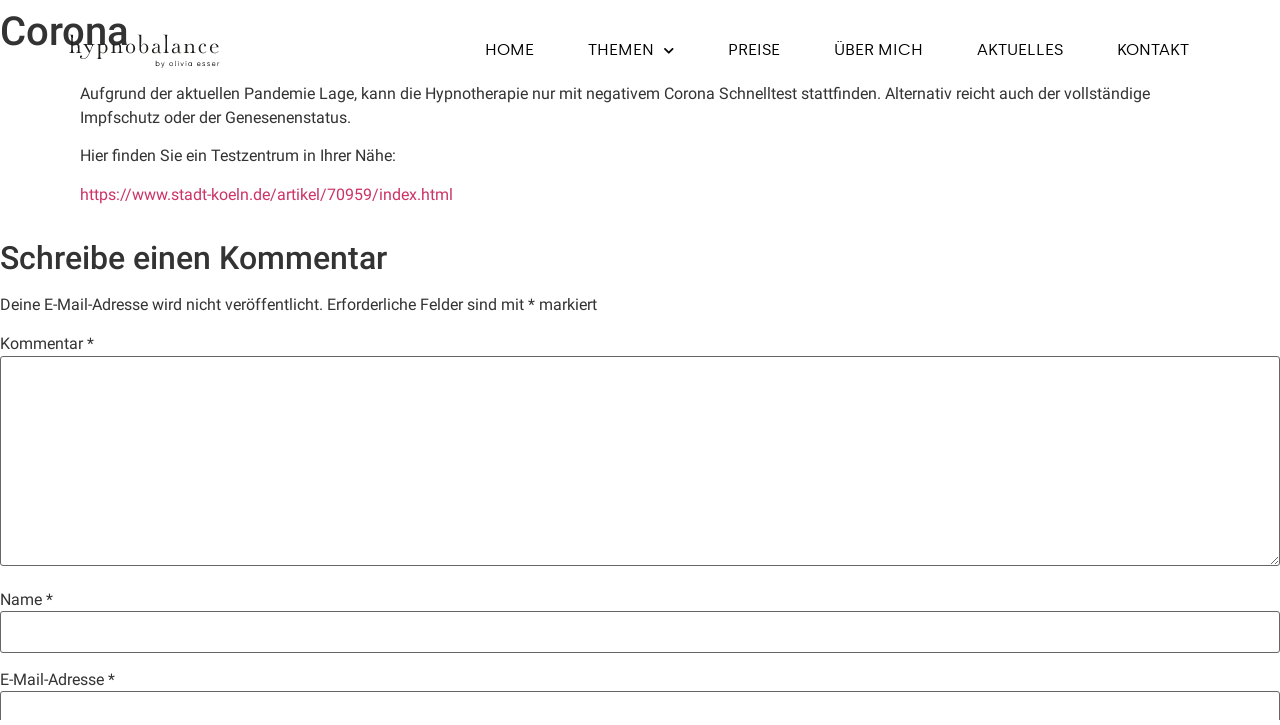

--- FILE ---
content_type: text/html; charset=UTF-8
request_url: https://hypnobalance-cologne.de/uncategorized/corona/
body_size: 69128
content:
<!doctype html><html lang="de" prefix="og: https://ogp.me/ns#"><head><meta charset="UTF-8"><link data-optimized="2" rel="stylesheet" href="https://hypnobalance-cologne.de/wp-content/litespeed/css/9a5063afcc05a91f4a5e35b8f50be43b.css?ver=d921e" /><meta name="viewport" content="width=device-width, initial-scale=1"><link rel="profile" href="https://gmpg.org/xfn/11"><title>Corona - Hypnobalance Cologne</title><meta name="description" content="Aufgrund der aktuellen Pandemie Lage, kann die Hypnotherapie nur mit negativem Corona Schnelltest stattfinden. Alternativ reicht auch der vollständige"/><meta name="robots" content="follow, index, max-snippet:-1, max-video-preview:-1, max-image-preview:large"/><link rel="canonical" href="https://hypnobalance-cologne.de/uncategorized/corona/" /><meta property="og:locale" content="de_DE" /><meta property="og:type" content="article" /><meta property="og:title" content="Corona - Hypnobalance Cologne" /><meta property="og:description" content="Aufgrund der aktuellen Pandemie Lage, kann die Hypnotherapie nur mit negativem Corona Schnelltest stattfinden. Alternativ reicht auch der vollständige" /><meta property="og:url" content="https://hypnobalance-cologne.de/uncategorized/corona/" /><meta property="og:site_name" content="Hypnobalance Cologne" /><meta property="article:section" content="Uncategorized" /><meta property="og:updated_time" content="2022-02-07T10:43:44+00:00" /><meta property="article:published_time" content="2021-04-29T13:20:35+00:00" /><meta property="article:modified_time" content="2022-02-07T10:43:44+00:00" /><meta name="twitter:card" content="summary_large_image" /><meta name="twitter:title" content="Corona - Hypnobalance Cologne" /><meta name="twitter:description" content="Aufgrund der aktuellen Pandemie Lage, kann die Hypnotherapie nur mit negativem Corona Schnelltest stattfinden. Alternativ reicht auch der vollständige" /><meta name="twitter:label1" content="Verfasst von" /><meta name="twitter:data1" content="admin" /><meta name="twitter:label2" content="Zeit zum Lesen" /><meta name="twitter:data2" content="Weniger als eine Minute" /> <script type="application/ld+json" class="rank-math-schema">{"@context":"https://schema.org","@graph":[{"@type":["Organization","Person"],"@id":"https://hypnobalance-cologne.de/#person","name":"Hypnobalance Cologne","url":"https://hypnobalance-cologne.de","logo":{"@type":"ImageObject","@id":"https://hypnobalance-cologne.de/#logo","url":"https://hypnobalance-cologne.de/wp-content/uploads/2021/04/hypnobalance_logo_final1.svg","caption":"Hypnobalance Cologne","inLanguage":"de"},"image":{"@id":"https://hypnobalance-cologne.de/#logo"}},{"@type":"WebSite","@id":"https://hypnobalance-cologne.de/#website","url":"https://hypnobalance-cologne.de","name":"Hypnobalance Cologne","publisher":{"@id":"https://hypnobalance-cologne.de/#person"},"inLanguage":"de"},{"@type":"Person","@id":"https://hypnobalance-cologne.de/author/admin/","name":"admin","url":"https://hypnobalance-cologne.de/author/admin/","image":{"@type":"ImageObject","@id":"https://secure.gravatar.com/avatar/dec4eac5c414da812f9945c4ff5235cc?s=96&amp;d=mm&amp;r=g","url":"https://secure.gravatar.com/avatar/dec4eac5c414da812f9945c4ff5235cc?s=96&amp;d=mm&amp;r=g","caption":"admin","inLanguage":"de"},"sameAs":["http://hypnobalance-cologne.de"]},{"@type":"WebPage","@id":"https://hypnobalance-cologne.de/uncategorized/corona/#webpage","url":"https://hypnobalance-cologne.de/uncategorized/corona/","name":"Corona - Hypnobalance Cologne","datePublished":"2021-04-29T13:20:35+00:00","dateModified":"2022-02-07T10:43:44+00:00","author":{"@id":"https://hypnobalance-cologne.de/author/admin/"},"isPartOf":{"@id":"https://hypnobalance-cologne.de/#website"},"inLanguage":"de"},{"@type":"BlogPosting","headline":"Corona - Hypnobalance Cologne","datePublished":"2021-04-29T13:20:35+00:00","dateModified":"2022-02-07T10:43:44+00:00","author":{"@id":"https://hypnobalance-cologne.de/author/admin/"},"publisher":{"@id":"https://hypnobalance-cologne.de/#person"},"description":"Aufgrund der aktuellen Pandemie Lage, kann die Hypnotherapie nur mit negativem Corona Schnelltest stattfinden. Alternativ reicht auch der vollst\u00e4ndige","name":"Corona - Hypnobalance Cologne","@id":"https://hypnobalance-cologne.de/uncategorized/corona/#richSnippet","isPartOf":{"@id":"https://hypnobalance-cologne.de/uncategorized/corona/#webpage"},"inLanguage":"de","mainEntityOfPage":{"@id":"https://hypnobalance-cologne.de/uncategorized/corona/#webpage"}}]}</script> <link rel='dns-prefetch' href='//cdnjs.cloudflare.com' /><link rel='dns-prefetch' href='//s.w.org' /><link rel="alternate" type="application/rss+xml" title="Hypnobalance Cologne &raquo; Feed" href="https://hypnobalance-cologne.de/feed/" /><link rel="alternate" type="application/rss+xml" title="Hypnobalance Cologne &raquo; Kommentar-Feed" href="https://hypnobalance-cologne.de/comments/feed/" /><link rel="preload" href="https://hypnobalance-cologne.de/wp-content/c00042f5a7d75921875d1d851ac50dce.js?ver=d536d0d314c301ffe15f694ac21dc404" as="script" /><link rel="preload" href="https://hypnobalance-cologne.de/wp-content/57b5bd7a45e54961591017d6063bea2b.js?ver=5ba380390f0d8591db2c0a749f4d7fee" as="script" /><link rel="alternate" type="application/rss+xml" title="Hypnobalance Cologne &raquo; Corona-Kommentar-Feed" href="https://hypnobalance-cologne.de/uncategorized/corona/feed/" /> <script type='text/javascript' defer src='https://hypnobalance-cologne.de/wp-content/c00042f5a7d75921875d1d851ac50dce.js?ver=d536d0d314c301ffe15f694ac21dc404' ></script> <script type='text/javascript' id='bbb58a66ee9ccf60092266fc08f764a6-js-extra' src="[data-uri]" defer></script> <script type='text/javascript' defer src='https://hypnobalance-cologne.de/wp-content/57b5bd7a45e54961591017d6063bea2b.js?ver=5ba380390f0d8591db2c0a749f4d7fee' ></script> <script type='text/javascript' src='https://hypnobalance-cologne.de/wp-includes/js/jquery/jquery.min.js?ver=3.6.0' id='jquery-core-js'></script> <link rel="https://api.w.org/" href="https://hypnobalance-cologne.de/wp-json/" /><link rel="alternate" type="application/json" href="https://hypnobalance-cologne.de/wp-json/wp/v2/posts/695" /><link rel="EditURI" type="application/rsd+xml" title="RSD" href="https://hypnobalance-cologne.de/xmlrpc.php?rsd" /><link rel="wlwmanifest" type="application/wlwmanifest+xml" href="https://hypnobalance-cologne.de/wp-includes/wlwmanifest.xml" /><meta name="generator" content="WordPress 5.9.12" /><link rel='shortlink' href='https://hypnobalance-cologne.de/?p=695' /><link rel="alternate" type="application/json+oembed" href="https://hypnobalance-cologne.de/wp-json/oembed/1.0/embed?url=https%3A%2F%2Fhypnobalance-cologne.de%2Funcategorized%2Fcorona%2F" /><link rel="alternate" type="text/xml+oembed" href="https://hypnobalance-cologne.de/wp-json/oembed/1.0/embed?url=https%3A%2F%2Fhypnobalance-cologne.de%2Funcategorized%2Fcorona%2F&#038;format=xml" /><link rel="icon" href="https://hypnobalance-cologne.de/wp-content/uploads/2021/05/fav_icon_hypnobalance-150x150.png" sizes="32x32" /><link rel="icon" href="https://hypnobalance-cologne.de/wp-content/uploads/2021/05/fav_icon_hypnobalance-300x300.png" sizes="192x192" /><link rel="apple-touch-icon" href="https://hypnobalance-cologne.de/wp-content/uploads/2021/05/fav_icon_hypnobalance-300x300.png" /><meta name="msapplication-TileImage" content="https://hypnobalance-cologne.de/wp-content/uploads/2021/05/fav_icon_hypnobalance-300x300.png" /></head><body class="post-template-default single single-post postid-695 single-format-standard wp-custom-logo elementor-default elementor-kit-10 elementor-page elementor-page-695"><svg xmlns="http://www.w3.org/2000/svg" viewBox="0 0 0 0" width="0" height="0" focusable="false" role="none" style="visibility: hidden; position: absolute; left: -9999px; overflow: hidden;" ><defs><filter id="wp-duotone-dark-grayscale"><feColorMatrix color-interpolation-filters="sRGB" type="matrix" values=" .299 .587 .114 0 0 .299 .587 .114 0 0 .299 .587 .114 0 0 .299 .587 .114 0 0 " /><feComponentTransfer color-interpolation-filters="sRGB" ><feFuncR type="table" tableValues="0 0.49803921568627" /><feFuncG type="table" tableValues="0 0.49803921568627" /><feFuncB type="table" tableValues="0 0.49803921568627" /><feFuncA type="table" tableValues="1 1" /></feComponentTransfer><feComposite in2="SourceGraphic" operator="in" /></filter></defs></svg><svg xmlns="http://www.w3.org/2000/svg" viewBox="0 0 0 0" width="0" height="0" focusable="false" role="none" style="visibility: hidden; position: absolute; left: -9999px; overflow: hidden;" ><defs><filter id="wp-duotone-grayscale"><feColorMatrix color-interpolation-filters="sRGB" type="matrix" values=" .299 .587 .114 0 0 .299 .587 .114 0 0 .299 .587 .114 0 0 .299 .587 .114 0 0 " /><feComponentTransfer color-interpolation-filters="sRGB" ><feFuncR type="table" tableValues="0 1" /><feFuncG type="table" tableValues="0 1" /><feFuncB type="table" tableValues="0 1" /><feFuncA type="table" tableValues="1 1" /></feComponentTransfer><feComposite in2="SourceGraphic" operator="in" /></filter></defs></svg><svg xmlns="http://www.w3.org/2000/svg" viewBox="0 0 0 0" width="0" height="0" focusable="false" role="none" style="visibility: hidden; position: absolute; left: -9999px; overflow: hidden;" ><defs><filter id="wp-duotone-purple-yellow"><feColorMatrix color-interpolation-filters="sRGB" type="matrix" values=" .299 .587 .114 0 0 .299 .587 .114 0 0 .299 .587 .114 0 0 .299 .587 .114 0 0 " /><feComponentTransfer color-interpolation-filters="sRGB" ><feFuncR type="table" tableValues="0.54901960784314 0.98823529411765" /><feFuncG type="table" tableValues="0 1" /><feFuncB type="table" tableValues="0.71764705882353 0.25490196078431" /><feFuncA type="table" tableValues="1 1" /></feComponentTransfer><feComposite in2="SourceGraphic" operator="in" /></filter></defs></svg><svg xmlns="http://www.w3.org/2000/svg" viewBox="0 0 0 0" width="0" height="0" focusable="false" role="none" style="visibility: hidden; position: absolute; left: -9999px; overflow: hidden;" ><defs><filter id="wp-duotone-blue-red"><feColorMatrix color-interpolation-filters="sRGB" type="matrix" values=" .299 .587 .114 0 0 .299 .587 .114 0 0 .299 .587 .114 0 0 .299 .587 .114 0 0 " /><feComponentTransfer color-interpolation-filters="sRGB" ><feFuncR type="table" tableValues="0 1" /><feFuncG type="table" tableValues="0 0.27843137254902" /><feFuncB type="table" tableValues="0.5921568627451 0.27843137254902" /><feFuncA type="table" tableValues="1 1" /></feComponentTransfer><feComposite in2="SourceGraphic" operator="in" /></filter></defs></svg><svg xmlns="http://www.w3.org/2000/svg" viewBox="0 0 0 0" width="0" height="0" focusable="false" role="none" style="visibility: hidden; position: absolute; left: -9999px; overflow: hidden;" ><defs><filter id="wp-duotone-midnight"><feColorMatrix color-interpolation-filters="sRGB" type="matrix" values=" .299 .587 .114 0 0 .299 .587 .114 0 0 .299 .587 .114 0 0 .299 .587 .114 0 0 " /><feComponentTransfer color-interpolation-filters="sRGB" ><feFuncR type="table" tableValues="0 0" /><feFuncG type="table" tableValues="0 0.64705882352941" /><feFuncB type="table" tableValues="0 1" /><feFuncA type="table" tableValues="1 1" /></feComponentTransfer><feComposite in2="SourceGraphic" operator="in" /></filter></defs></svg><svg xmlns="http://www.w3.org/2000/svg" viewBox="0 0 0 0" width="0" height="0" focusable="false" role="none" style="visibility: hidden; position: absolute; left: -9999px; overflow: hidden;" ><defs><filter id="wp-duotone-magenta-yellow"><feColorMatrix color-interpolation-filters="sRGB" type="matrix" values=" .299 .587 .114 0 0 .299 .587 .114 0 0 .299 .587 .114 0 0 .299 .587 .114 0 0 " /><feComponentTransfer color-interpolation-filters="sRGB" ><feFuncR type="table" tableValues="0.78039215686275 1" /><feFuncG type="table" tableValues="0 0.94901960784314" /><feFuncB type="table" tableValues="0.35294117647059 0.47058823529412" /><feFuncA type="table" tableValues="1 1" /></feComponentTransfer><feComposite in2="SourceGraphic" operator="in" /></filter></defs></svg><svg xmlns="http://www.w3.org/2000/svg" viewBox="0 0 0 0" width="0" height="0" focusable="false" role="none" style="visibility: hidden; position: absolute; left: -9999px; overflow: hidden;" ><defs><filter id="wp-duotone-purple-green"><feColorMatrix color-interpolation-filters="sRGB" type="matrix" values=" .299 .587 .114 0 0 .299 .587 .114 0 0 .299 .587 .114 0 0 .299 .587 .114 0 0 " /><feComponentTransfer color-interpolation-filters="sRGB" ><feFuncR type="table" tableValues="0.65098039215686 0.40392156862745" /><feFuncG type="table" tableValues="0 1" /><feFuncB type="table" tableValues="0.44705882352941 0.4" /><feFuncA type="table" tableValues="1 1" /></feComponentTransfer><feComposite in2="SourceGraphic" operator="in" /></filter></defs></svg><svg xmlns="http://www.w3.org/2000/svg" viewBox="0 0 0 0" width="0" height="0" focusable="false" role="none" style="visibility: hidden; position: absolute; left: -9999px; overflow: hidden;" ><defs><filter id="wp-duotone-blue-orange"><feColorMatrix color-interpolation-filters="sRGB" type="matrix" values=" .299 .587 .114 0 0 .299 .587 .114 0 0 .299 .587 .114 0 0 .299 .587 .114 0 0 " /><feComponentTransfer color-interpolation-filters="sRGB" ><feFuncR type="table" tableValues="0.098039215686275 1" /><feFuncG type="table" tableValues="0 0.66274509803922" /><feFuncB type="table" tableValues="0.84705882352941 0.41960784313725" /><feFuncA type="table" tableValues="1 1" /></feComponentTransfer><feComposite in2="SourceGraphic" operator="in" /></filter></defs></svg><div data-elementor-type="header" data-elementor-id="77" class="elementor elementor-77 elementor-location-header" data-elementor-settings="[]"><header class="ob-is-breaking-bad elementor-section elementor-top-section elementor-element elementor-element-62e59285 elementor-section-full_width elementor-section-height-min-height elementor-section-content-middle elementor-section-height-default elementor-section-items-middle" data-id="62e59285" data-element_type="section" data-settings="{&quot;background_background&quot;:&quot;classic&quot;,&quot;sticky&quot;:&quot;top&quot;,&quot;sticky_effects_offset&quot;:100,&quot;_ob_bbad_use_it&quot;:&quot;yes&quot;,&quot;_ob_bbad_sssic_use&quot;:&quot;no&quot;,&quot;_ob_glider_is_slider&quot;:&quot;no&quot;,&quot;sticky_on&quot;:[&quot;desktop&quot;,&quot;tablet&quot;,&quot;mobile&quot;],&quot;sticky_offset&quot;:0}"><div class="elementor-container elementor-column-gap-no"><div class="elementor-column elementor-col-50 elementor-top-column elementor-element elementor-element-43ab9076" data-id="43ab9076" data-element_type="column" data-settings="{&quot;_ob_bbad_is_stalker&quot;:&quot;no&quot;,&quot;_ob_teleporter_use&quot;:false,&quot;_ob_column_hoveranimator&quot;:&quot;no&quot;,&quot;_ob_column_has_pseudo&quot;:&quot;no&quot;}"><div class="elementor-widget-wrap elementor-element-populated"><div class="elementor-element elementor-element-e4d142 navlogo ob-has-background-overlay elementor-widget elementor-widget-image" data-id="e4d142" data-element_type="widget" data-settings="{&quot;_ob_photomorph_use&quot;:&quot;no&quot;,&quot;_ob_perspektive_use&quot;:&quot;no&quot;,&quot;_ob_poopart_use&quot;:&quot;yes&quot;,&quot;_ob_shadough_use&quot;:&quot;no&quot;,&quot;_ob_allow_hoveranimator&quot;:&quot;no&quot;,&quot;_ob_widget_stalker_use&quot;:&quot;no&quot;}" data-widget_type="image.default"><div class="elementor-widget-container">
<a href="https://hypnobalance-cologne.de">
<img src="https://hypnobalance-cologne.de/wp-content/uploads/2021/04/Logo-test_klein.svg" class="attachment-full size-full" alt="" loading="lazy" />								</a></div></div></div></div><div class="elementor-column elementor-col-50 elementor-top-column elementor-element elementor-element-5da6d267" data-id="5da6d267" data-element_type="column" data-settings="{&quot;_ob_bbad_is_stalker&quot;:&quot;no&quot;,&quot;_ob_teleporter_use&quot;:false,&quot;_ob_column_hoveranimator&quot;:&quot;no&quot;,&quot;_ob_column_has_pseudo&quot;:&quot;no&quot;}"><div class="elementor-widget-wrap elementor-element-populated"><div class="elementor-element elementor-element-1c312645 elementor-nav-menu--stretch elementor-widget__width-auto elementor-nav-menu__text-align-center elementor-nav-menu__align-right elementor-nav-menu--dropdown-tablet elementor-nav-menu--toggle elementor-nav-menu--burger ob-has-background-overlay elementor-widget elementor-widget-nav-menu" data-id="1c312645" data-element_type="widget" data-settings="{&quot;full_width&quot;:&quot;stretch&quot;,&quot;submenu_icon&quot;:{&quot;value&quot;:&quot;&lt;i class=\&quot;fas fa-chevron-down\&quot;&gt;&lt;\/i&gt;&quot;,&quot;library&quot;:&quot;fa-solid&quot;},&quot;layout&quot;:&quot;horizontal&quot;,&quot;toggle&quot;:&quot;burger&quot;,&quot;_ob_perspektive_use&quot;:&quot;no&quot;,&quot;_ob_poopart_use&quot;:&quot;yes&quot;,&quot;_ob_shadough_use&quot;:&quot;no&quot;,&quot;_ob_allow_hoveranimator&quot;:&quot;no&quot;,&quot;_ob_widget_stalker_use&quot;:&quot;no&quot;}" data-widget_type="nav-menu.default"><div class="elementor-widget-container"><nav migration_allowed="1" migrated="0" role="navigation" class="elementor-nav-menu--main elementor-nav-menu__container elementor-nav-menu--layout-horizontal e--pointer-none"><ul id="menu-1-1c312645" class="elementor-nav-menu"><li class="menu-item menu-item-type-post_type menu-item-object-page menu-item-125"><a href="https://hypnobalance-cologne.de/?page_id=16" class="elementor-item">Home</a></li><li class="menu-item menu-item-type-custom menu-item-object-custom menu-item-has-children menu-item-808"><a href="#" class="elementor-item elementor-item-anchor">Themen</a><ul class="sub-menu elementor-nav-menu--dropdown"><li class="menu-item menu-item-type-post_type menu-item-object-page menu-item-356"><a href="https://hypnobalance-cologne.de/?page_id=354" class="elementor-sub-item">Rauchfrei</a></li><li class="menu-item menu-item-type-post_type menu-item-object-page menu-item-467"><a href="https://hypnobalance-cologne.de/?page_id=460" class="elementor-sub-item">Abnehmen</a></li><li class="menu-item menu-item-type-post_type menu-item-object-page menu-item-470"><a href="https://hypnobalance-cologne.de/?page_id=458" class="elementor-sub-item">Stressreduktion</a></li><li class="menu-item menu-item-type-post_type menu-item-object-page menu-item-947"><a href="https://hypnobalance-cologne.de/?page_id=911" class="elementor-sub-item">Angstfrei</a></li><li class="menu-item menu-item-type-post_type menu-item-object-page menu-item-474"><a href="https://hypnobalance-cologne.de/?page_id=464" class="elementor-sub-item">Hypnobirthing</a></li><li class="menu-item menu-item-type-post_type menu-item-object-page menu-item-468"><a href="https://hypnobalance-cologne.de/?page_id=462" class="elementor-sub-item">Orientierung</a></li><li class="menu-item menu-item-type-post_type menu-item-object-page menu-item-948"><a href="https://hypnobalance-cologne.de/?page_id=119" class="elementor-sub-item">Hypnotherapie</a></li><li class="menu-item menu-item-type-post_type menu-item-object-page menu-item-1067"><a href="https://hypnobalance-cologne.de/?page_id=471" class="elementor-sub-item">Hypnocoaching</a></li></ul></li><li class="menu-item menu-item-type-post_type menu-item-object-page menu-item-128"><a href="https://hypnobalance-cologne.de/?page_id=121" class="elementor-item">preise</a></li><li class="menu-item menu-item-type-post_type menu-item-object-page menu-item-129"><a href="https://hypnobalance-cologne.de/?page_id=115" class="elementor-item">über mich</a></li><li class="menu-item menu-item-type-post_type menu-item-object-page menu-item-124"><a href="https://hypnobalance-cologne.de/?page_id=117" class="elementor-item">Aktuelles</a></li><li class="menu-item menu-item-type-post_type menu-item-object-page menu-item-126"><a href="https://hypnobalance-cologne.de/?page_id=113" class="elementor-item">Kontakt</a></li></ul></nav><div class="elementor-menu-toggle" role="button" tabindex="0" aria-label="Menü Umschalter" aria-expanded="false">
<i aria-hidden="true" role="presentation" class="elementor-menu-toggle__icon--open eicon-menu-bar"></i><i aria-hidden="true" role="presentation" class="elementor-menu-toggle__icon--close eicon-close"></i>			<span class="elementor-screen-only">Menü</span></div><nav class="elementor-nav-menu--dropdown elementor-nav-menu__container" role="navigation" aria-hidden="true"><ul id="menu-2-1c312645" class="elementor-nav-menu"><li class="menu-item menu-item-type-post_type menu-item-object-page menu-item-125"><a href="https://hypnobalance-cologne.de/?page_id=16" class="elementor-item" tabindex="-1">Home</a></li><li class="menu-item menu-item-type-custom menu-item-object-custom menu-item-has-children menu-item-808"><a href="#" class="elementor-item elementor-item-anchor" tabindex="-1">Themen</a><ul class="sub-menu elementor-nav-menu--dropdown"><li class="menu-item menu-item-type-post_type menu-item-object-page menu-item-356"><a href="https://hypnobalance-cologne.de/?page_id=354" class="elementor-sub-item" tabindex="-1">Rauchfrei</a></li><li class="menu-item menu-item-type-post_type menu-item-object-page menu-item-467"><a href="https://hypnobalance-cologne.de/?page_id=460" class="elementor-sub-item" tabindex="-1">Abnehmen</a></li><li class="menu-item menu-item-type-post_type menu-item-object-page menu-item-470"><a href="https://hypnobalance-cologne.de/?page_id=458" class="elementor-sub-item" tabindex="-1">Stressreduktion</a></li><li class="menu-item menu-item-type-post_type menu-item-object-page menu-item-947"><a href="https://hypnobalance-cologne.de/?page_id=911" class="elementor-sub-item" tabindex="-1">Angstfrei</a></li><li class="menu-item menu-item-type-post_type menu-item-object-page menu-item-474"><a href="https://hypnobalance-cologne.de/?page_id=464" class="elementor-sub-item" tabindex="-1">Hypnobirthing</a></li><li class="menu-item menu-item-type-post_type menu-item-object-page menu-item-468"><a href="https://hypnobalance-cologne.de/?page_id=462" class="elementor-sub-item" tabindex="-1">Orientierung</a></li><li class="menu-item menu-item-type-post_type menu-item-object-page menu-item-948"><a href="https://hypnobalance-cologne.de/?page_id=119" class="elementor-sub-item" tabindex="-1">Hypnotherapie</a></li><li class="menu-item menu-item-type-post_type menu-item-object-page menu-item-1067"><a href="https://hypnobalance-cologne.de/?page_id=471" class="elementor-sub-item" tabindex="-1">Hypnocoaching</a></li></ul></li><li class="menu-item menu-item-type-post_type menu-item-object-page menu-item-128"><a href="https://hypnobalance-cologne.de/?page_id=121" class="elementor-item" tabindex="-1">preise</a></li><li class="menu-item menu-item-type-post_type menu-item-object-page menu-item-129"><a href="https://hypnobalance-cologne.de/?page_id=115" class="elementor-item" tabindex="-1">über mich</a></li><li class="menu-item menu-item-type-post_type menu-item-object-page menu-item-124"><a href="https://hypnobalance-cologne.de/?page_id=117" class="elementor-item" tabindex="-1">Aktuelles</a></li><li class="menu-item menu-item-type-post_type menu-item-object-page menu-item-126"><a href="https://hypnobalance-cologne.de/?page_id=113" class="elementor-item" tabindex="-1">Kontakt</a></li></ul></nav></div></div></div></div></div></header></div><main id="content" class="site-main post-695 post type-post status-publish format-standard hentry category-uncategorized" role="main"><header class="page-header"><h1 class="entry-title">Corona</h1></header><div class="page-content"><div data-elementor-type="wp-post" data-elementor-id="695" class="elementor elementor-695" data-elementor-settings="[]"><div class="elementor-section-wrap"><section class="ob-is-breaking-bad elementor-section elementor-top-section elementor-element elementor-element-67069689 elementor-section-boxed elementor-section-height-default elementor-section-height-default" data-id="67069689" data-element_type="section" data-settings="{&quot;background_background&quot;:&quot;classic&quot;,&quot;_ob_bbad_use_it&quot;:&quot;yes&quot;,&quot;_ob_bbad_sssic_use&quot;:&quot;no&quot;,&quot;_ob_glider_is_slider&quot;:&quot;no&quot;}"><div class="elementor-container elementor-column-gap-default"><div class="elementor-column elementor-col-100 elementor-top-column elementor-element elementor-element-7069273d" data-id="7069273d" data-element_type="column" data-settings="{&quot;_ob_bbad_is_stalker&quot;:&quot;no&quot;,&quot;_ob_teleporter_use&quot;:false,&quot;_ob_column_hoveranimator&quot;:&quot;no&quot;,&quot;_ob_column_has_pseudo&quot;:&quot;no&quot;}"><div class="elementor-widget-wrap elementor-element-populated"><div class="elementor-element elementor-element-c107af6 ob-harakiri-inherit ob-has-background-overlay elementor-widget elementor-widget-text-editor" data-id="c107af6" data-element_type="widget" data-settings="{&quot;_ob_harakiri_writing_mode&quot;:&quot;inherit&quot;,&quot;_ob_perspektive_use&quot;:&quot;no&quot;,&quot;_ob_poopart_use&quot;:&quot;yes&quot;,&quot;_ob_shadough_use&quot;:&quot;no&quot;,&quot;_ob_allow_hoveranimator&quot;:&quot;no&quot;,&quot;_ob_widget_stalker_use&quot;:&quot;no&quot;}" data-widget_type="text-editor.default"><div class="elementor-widget-container"><p>Aufgrund der aktuellen Pandemie Lage, kann die Hypnotherapie nur mit negativem Corona Schnelltest stattfinden. Alternativ reicht auch der vollständige Impfschutz oder der Genesenenstatus.</p><p>Hier finden Sie ein Testzentrum in Ihrer Nähe:</p><p><a href="https://www.stadt-koeln.de/artikel/70959/index.html" target="_blank" rel="noopener">https://www.stadt-koeln.de/artikel/70959/index.html</a></p></div></div></div></div></div></section></div></div><div class="post-tags"></div></div><section id="comments" class="comments-area"><div id="respond" class="comment-respond"><h2 id="reply-title" class="comment-reply-title">Schreibe einen Kommentar <small><a rel="nofollow" id="cancel-comment-reply-link" href="/uncategorized/corona/#respond" style="display:none;">Antwort abbrechen</a></small></h2><form action="https://hypnobalance-cologne.de/wp-comments-post.php" method="post" id="commentform" class="comment-form" novalidate><p class="comment-notes"><span id="email-notes">Deine E-Mail-Adresse wird nicht veröffentlicht.</span> <span class="required-field-message" aria-hidden="true">Erforderliche Felder sind mit <span class="required" aria-hidden="true">*</span> markiert</span></p><p class="comment-form-comment"><label for="comment">Kommentar <span class="required" aria-hidden="true">*</span></label><textarea id="comment" name="comment" cols="45" rows="8" maxlength="65525" required></textarea></p><p class="comment-form-author"><label for="author">Name <span class="required" aria-hidden="true">*</span></label> <input id="author" name="author" type="text" value="" size="30" maxlength="245" required /></p><p class="comment-form-email"><label for="email">E-Mail-Adresse <span class="required" aria-hidden="true">*</span></label> <input id="email" name="email" type="email" value="" size="30" maxlength="100" aria-describedby="email-notes" required /></p><p class="comment-form-url"><label for="url">Website</label> <input id="url" name="url" type="url" value="" size="30" maxlength="200" /></p><p class="comment-form-cookies-consent"><input id="wp-comment-cookies-consent" name="wp-comment-cookies-consent" type="checkbox" value="yes" /> <label for="wp-comment-cookies-consent">Meinen Namen, meine E-Mail-Adresse und meine Website in diesem Browser für die nächste Kommentierung speichern.</label></p><p class="form-submit"><input name="submit" type="submit" id="submit" class="submit" value="Kommentar abschicken" /> <input type='hidden' name='comment_post_ID' value='695' id='comment_post_ID' />
<input type='hidden' name='comment_parent' id='comment_parent' value='0' /></p></form></div></section></main><div data-elementor-type="footer" data-elementor-id="400" class="elementor elementor-400 elementor-location-footer" data-elementor-settings="[]"><footer class="ob-is-breaking-bad elementor-section elementor-top-section elementor-element elementor-element-616f233b elementor-section-full_width elementor-section-height-default elementor-section-height-default" data-id="616f233b" data-element_type="section" data-settings="{&quot;background_background&quot;:&quot;classic&quot;,&quot;_ob_bbad_use_it&quot;:&quot;yes&quot;,&quot;_ob_bbad_sssic_use&quot;:&quot;no&quot;,&quot;_ob_glider_is_slider&quot;:&quot;no&quot;}"><div class="elementor-container elementor-column-gap-no"><div class="elementor-column elementor-col-25 elementor-top-column elementor-element elementor-element-2b4f0aa1" data-id="2b4f0aa1" data-element_type="column" data-settings="{&quot;_ob_bbad_is_stalker&quot;:&quot;no&quot;,&quot;_ob_teleporter_use&quot;:false,&quot;_ob_column_hoveranimator&quot;:&quot;no&quot;,&quot;_ob_column_has_pseudo&quot;:&quot;no&quot;}"><div class="elementor-widget-wrap elementor-element-populated"><div class="elementor-element elementor-element-4677e0a3 ob-has-background-overlay elementor-widget elementor-widget-image" data-id="4677e0a3" data-element_type="widget" data-settings="{&quot;_ob_photomorph_use&quot;:&quot;no&quot;,&quot;_ob_perspektive_use&quot;:&quot;no&quot;,&quot;_ob_poopart_use&quot;:&quot;yes&quot;,&quot;_ob_shadough_use&quot;:&quot;no&quot;,&quot;_ob_allow_hoveranimator&quot;:&quot;no&quot;,&quot;_ob_widget_stalker_use&quot;:&quot;no&quot;}" data-widget_type="image.default"><div class="elementor-widget-container">
<a href="https://hypnobalance-cologne.de">
<img src="https://hypnobalance-cologne.de/wp-content/uploads/2021/04/hypnobalance_logo_final1.svg" class="attachment-full size-full" alt="" loading="lazy" />								</a></div></div></div></div><div class="elementor-column elementor-col-25 elementor-top-column elementor-element elementor-element-a2318b2" data-id="a2318b2" data-element_type="column" data-settings="{&quot;_ob_bbad_is_stalker&quot;:&quot;no&quot;,&quot;_ob_teleporter_use&quot;:false,&quot;_ob_column_hoveranimator&quot;:&quot;no&quot;,&quot;_ob_column_has_pseudo&quot;:&quot;no&quot;}"><div class="elementor-widget-wrap"></div></div><div class="elementor-column elementor-col-25 elementor-top-column elementor-element elementor-element-4b7fde5" data-id="4b7fde5" data-element_type="column" data-settings="{&quot;_ob_bbad_is_stalker&quot;:&quot;no&quot;,&quot;_ob_teleporter_use&quot;:false,&quot;_ob_column_hoveranimator&quot;:&quot;no&quot;,&quot;_ob_column_has_pseudo&quot;:&quot;no&quot;}"><div class="elementor-widget-wrap elementor-element-populated"><div class="elementor-element elementor-element-b856314 ob-harakiri-inherit ob-has-background-overlay elementor-widget elementor-widget-heading" data-id="b856314" data-element_type="widget" data-settings="{&quot;_ob_harakiri_writing_mode&quot;:&quot;inherit&quot;,&quot;_ob_perspektive_use&quot;:&quot;no&quot;,&quot;_ob_poopart_use&quot;:&quot;yes&quot;,&quot;_ob_shadough_use&quot;:&quot;no&quot;,&quot;_ob_allow_hoveranimator&quot;:&quot;no&quot;,&quot;_ob_widget_stalker_use&quot;:&quot;no&quot;}" data-widget_type="heading.default"><div class="elementor-widget-container"><h4 class="elementor-heading-title elementor-size-default">Kontakt</h4></div></div><div class="elementor-element elementor-element-e201842 ob-harakiri-inherit ob-has-background-overlay elementor-widget elementor-widget-text-editor" data-id="e201842" data-element_type="widget" data-settings="{&quot;_ob_harakiri_writing_mode&quot;:&quot;inherit&quot;,&quot;_ob_perspektive_use&quot;:&quot;no&quot;,&quot;_ob_poopart_use&quot;:&quot;yes&quot;,&quot;_ob_shadough_use&quot;:&quot;no&quot;,&quot;_ob_allow_hoveranimator&quot;:&quot;no&quot;,&quot;_ob_widget_stalker_use&quot;:&quot;no&quot;}" data-widget_type="text-editor.default"><div class="elementor-widget-container"><p>Dürener Straße 332<br />50935 Köln</p><p> +49 175 7400152<br />info@hypnobalance-cologne.de</p></div></div></div></div><div class="elementor-column elementor-col-25 elementor-top-column elementor-element elementor-element-6a81b917" data-id="6a81b917" data-element_type="column" data-settings="{&quot;_ob_bbad_is_stalker&quot;:&quot;no&quot;,&quot;_ob_teleporter_use&quot;:false,&quot;_ob_column_hoveranimator&quot;:&quot;no&quot;,&quot;_ob_column_has_pseudo&quot;:&quot;no&quot;}"><div class="elementor-widget-wrap elementor-element-populated"><div class="elementor-element elementor-element-27a13810 ob-harakiri-inherit ob-has-background-overlay elementor-widget elementor-widget-heading" data-id="27a13810" data-element_type="widget" data-settings="{&quot;_ob_harakiri_writing_mode&quot;:&quot;inherit&quot;,&quot;_ob_perspektive_use&quot;:&quot;no&quot;,&quot;_ob_poopart_use&quot;:&quot;yes&quot;,&quot;_ob_shadough_use&quot;:&quot;no&quot;,&quot;_ob_allow_hoveranimator&quot;:&quot;no&quot;,&quot;_ob_widget_stalker_use&quot;:&quot;no&quot;}" data-widget_type="heading.default"><div class="elementor-widget-container"><h4 class="elementor-heading-title elementor-size-default">Sprechzeiten</h4></div></div><div class="elementor-element elementor-element-65d9e2b7 ob-harakiri-inherit ob-has-background-overlay elementor-widget elementor-widget-text-editor" data-id="65d9e2b7" data-element_type="widget" data-settings="{&quot;_ob_harakiri_writing_mode&quot;:&quot;inherit&quot;,&quot;_ob_perspektive_use&quot;:&quot;no&quot;,&quot;_ob_poopart_use&quot;:&quot;yes&quot;,&quot;_ob_shadough_use&quot;:&quot;no&quot;,&quot;_ob_allow_hoveranimator&quot;:&quot;no&quot;,&quot;_ob_widget_stalker_use&quot;:&quot;no&quot;}" data-widget_type="text-editor.default"><div class="elementor-widget-container"><p>Montag bis Samstag <br />nach Absprache</p><p>Telefonische Sprechzeit<br />ab 15 Uhr bis 18 Uhr</p></div></div></div></div></div></footer><section class="ob-is-breaking-bad elementor-section elementor-top-section elementor-element elementor-element-21da5d47 elementor-section-full_width elementor-section-height-min-height elementor-section-content-middle elementor-reverse-mobile elementor-section-height-default elementor-section-items-middle" data-id="21da5d47" data-element_type="section" data-settings="{&quot;background_background&quot;:&quot;classic&quot;,&quot;_ob_bbad_use_it&quot;:&quot;yes&quot;,&quot;_ob_bbad_sssic_use&quot;:&quot;no&quot;,&quot;_ob_glider_is_slider&quot;:&quot;no&quot;}"><div class="elementor-container elementor-column-gap-no"><div class="elementor-column elementor-col-50 elementor-top-column elementor-element elementor-element-7a3c6c82" data-id="7a3c6c82" data-element_type="column" data-settings="{&quot;_ob_bbad_is_stalker&quot;:&quot;no&quot;,&quot;_ob_teleporter_use&quot;:false,&quot;_ob_column_hoveranimator&quot;:&quot;no&quot;,&quot;_ob_column_has_pseudo&quot;:&quot;no&quot;}"><div class="elementor-widget-wrap elementor-element-populated"><div class="elementor-element elementor-element-7548647f ob-harakiri-inherit ob-has-background-overlay elementor-widget elementor-widget-heading" data-id="7548647f" data-element_type="widget" data-settings="{&quot;_ob_harakiri_writing_mode&quot;:&quot;inherit&quot;,&quot;_ob_perspektive_use&quot;:&quot;no&quot;,&quot;_ob_poopart_use&quot;:&quot;yes&quot;,&quot;_ob_shadough_use&quot;:&quot;no&quot;,&quot;_ob_allow_hoveranimator&quot;:&quot;no&quot;,&quot;_ob_widget_stalker_use&quot;:&quot;no&quot;}" data-widget_type="heading.default"><div class="elementor-widget-container"><p class="elementor-heading-title elementor-size-default">© Hypnobalance by Olivia Esser 2026</p></div></div></div></div><div class="elementor-column elementor-col-50 elementor-top-column elementor-element elementor-element-4f5d200" data-id="4f5d200" data-element_type="column" data-settings="{&quot;_ob_bbad_is_stalker&quot;:&quot;no&quot;,&quot;_ob_teleporter_use&quot;:false,&quot;_ob_column_hoveranimator&quot;:&quot;no&quot;,&quot;_ob_column_has_pseudo&quot;:&quot;no&quot;}"><div class="elementor-widget-wrap elementor-element-populated"><div class="elementor-element elementor-element-f5071ed elementor-nav-menu--dropdown-none elementor-nav-menu__align-justify ob-has-background-overlay elementor-widget elementor-widget-nav-menu" data-id="f5071ed" data-element_type="widget" data-settings="{&quot;layout&quot;:&quot;horizontal&quot;,&quot;submenu_icon&quot;:{&quot;value&quot;:&quot;&lt;i class=\&quot;fas fa-caret-down\&quot;&gt;&lt;\/i&gt;&quot;,&quot;library&quot;:&quot;fa-solid&quot;},&quot;_ob_perspektive_use&quot;:&quot;no&quot;,&quot;_ob_poopart_use&quot;:&quot;yes&quot;,&quot;_ob_shadough_use&quot;:&quot;no&quot;,&quot;_ob_allow_hoveranimator&quot;:&quot;no&quot;,&quot;_ob_widget_stalker_use&quot;:&quot;no&quot;}" data-widget_type="nav-menu.default"><div class="elementor-widget-container"><nav migration_allowed="1" migrated="0" role="navigation" class="elementor-nav-menu--main elementor-nav-menu__container elementor-nav-menu--layout-horizontal e--pointer-none"><ul id="menu-1-f5071ed" class="elementor-nav-menu"><li class="menu-item menu-item-type-post_type menu-item-object-page menu-item-587"><a href="https://hypnobalance-cologne.de/impressum/" class="elementor-item">Impressum</a></li><li class="menu-item menu-item-type-post_type menu-item-object-page menu-item-586"><a href="https://hypnobalance-cologne.de/datenschutz/" class="elementor-item">Datenschutz</a></li></ul></nav><div class="elementor-menu-toggle" role="button" tabindex="0" aria-label="Menü Umschalter" aria-expanded="false">
<i aria-hidden="true" role="presentation" class="elementor-menu-toggle__icon--open eicon-menu-bar"></i><i aria-hidden="true" role="presentation" class="elementor-menu-toggle__icon--close eicon-close"></i>			<span class="elementor-screen-only">Menü</span></div><nav class="elementor-nav-menu--dropdown elementor-nav-menu__container" role="navigation" aria-hidden="true"><ul id="menu-2-f5071ed" class="elementor-nav-menu"><li class="menu-item menu-item-type-post_type menu-item-object-page menu-item-587"><a href="https://hypnobalance-cologne.de/impressum/" class="elementor-item" tabindex="-1">Impressum</a></li><li class="menu-item menu-item-type-post_type menu-item-object-page menu-item-586"><a href="https://hypnobalance-cologne.de/datenschutz/" class="elementor-item" tabindex="-1">Datenschutz</a></li></ul></nav></div></div></div></div></div></section></div><div id="aa8829e11-d975-4bb3-a818-0529aa611db0" class="" data-bg="background-color: rgba(0, 0, 0, 0.380);" style="background-color: rgba(0, 0, 0, 0.380); position:fixed;top:0;left:0;right:0;bottom:0;z-index:99999;pointer-events:all;display:none;filter:none;" ></div><a href="https://devowl.io/de/wordpress-real-cookie-banner/" target="_blank" >Cookie Consent Banner von Real Cookie Banner</a> <script type='text/javascript' defer src='https://hypnobalance-cologne.de/wp-content/aa5952b7ded28b6fd2fffca2a2051853.js?ver=e2cd0316cb35748186442850564bdac7' ></script> <script data-optimized="1" src="https://hypnobalance-cologne.de/wp-content/litespeed/js/5acf288c5c9f31523940aa302cebe837.js?ver=d921e" defer></script></body></html>
<!-- Page optimized by LiteSpeed Cache @2026-01-21 20:10:05 -->
<!-- Page supported by LiteSpeed Cache 4.4.7 on 2026-01-21 20:10:04 -->

--- FILE ---
content_type: image/svg+xml
request_url: https://hypnobalance-cologne.de/wp-content/uploads/2021/04/Logo-test_klein.svg
body_size: 8441
content:
<svg xmlns="http://www.w3.org/2000/svg" xmlns:xlink="http://www.w3.org/1999/xlink" id="Ebene_1" x="0px" y="0px" viewBox="0 0 1285.9 346.3" style="enable-background:new 0 0 1285.9 346.3;" xml:space="preserve">
<style type="text/css">
	.st0{fill:#1D1D1B;}
</style>
<g>
	<path class="st0" d="M137.8,198.2c-5.5,0-9.1-0.2-20.1-0.2s-15.8,0.2-21.3,0.2V195h4.3c8.7,0,10.5-1.8,10.5-30.2   c0-24.3-2.4-34.1-17.2-34.1c-10.5,0-19.1,8.3-23.5,14.2c0.2,46.2,1.4,50.1,9.7,50.1h4.3v3.2c-5.5,0-9.7-0.2-20.7-0.2   c-11,0-15.2,0.2-20.7,0.2V195h4.3c10.1,0,10.5-4.7,10.5-65.9c0-68.8-0.4-73-10.5-73h-4.3v-3.2c8.5,0.2,11.2,0.2,16,0.2   c4.7,0,7.1,0,12.8-0.2c-0.6,10.3-1.4,32.5-1.4,75v12.4c9.7-11.2,19.9-15,30.2-15c18.1,0,23.1,11.2,23.1,22.1v16.2   c0,28.4,1.8,31.4,9.7,31.4h4.3V198.2z"></path>
	<path class="st0" d="M171.5,146.5c-7.3-12.8-10.1-16.4-19.3-16.4v-3.2c5.5,0,13.8,0.2,20.7,0.2s15-0.2,20.5-0.2v3.2h-2.8   c-7.1,0-8.3,2.2-8.3,4.9c0,2.2,0.8,5.5,11.6,24.9c4.5,8.1,8.1,14.4,13.6,23.3l12.6-29.6c2.6-6.3,5.1-12.4,5.1-16.8   c0-4.1-2-6.7-9.3-6.7h-2.6v-3.2c5.5,0,11.6,0.2,15.8,0.2s11.8-0.2,15.2-0.2v3.2c-8.5,0-11.6,3.4-17.8,18.3L204.6,199   c-11.4,26.6-24.9,48.1-51.1,48.1c-16.6,0-26.2-8.5-26.2-18.1c0-6.5,4.5-9.9,9.5-9.9c4.1,0,8.5,2.2,8.5,7.1c0,6.3-7.1,7.7-7.1,11   c0,2.6,5.3,6.7,15.6,6.7c20.5,0,34.5-15.6,47.5-45.8L171.5,146.5z"></path>
	<path class="st0" d="M303.7,247.3c-5.5,0-9.1-0.2-20.1-0.2c-11,0-15.8,0.2-21.3,0.2V244h4.3c8.5,0,10.5-5.5,10.5-62.3   c0-47.5-1.4-51.7-10.5-51.7h-4.3v-3.2c6.7,0.2,9.9,0.2,16,0.2c3.2,0,6.1,0,12.4-0.2c-0.2,2.6-0.4,5.3-0.4,8.1   c7.3-7.5,15.6-11,24.5-11c17.8,0,33.3,13.6,33.3,36.3c0,20.3-12.6,40.8-35.5,40.8c-7.5,0-16-2.2-22.9-9.7   c0.2,49.1,2.4,52.7,9.7,52.7h4.3V247.3z M289.7,185.8c5.9,8.7,13.4,11.8,20.7,11.8c14.8,0,23.5-12.4,23.5-35.7   c0-20.3-6.7-34.1-21.7-34.1c-8.3,0-16.4,4.3-22.1,11.8c-0.4,10.7-0.4,23.3-0.4,38.1V185.8z"></path>
	<path class="st0" d="M470.3,198.2c-5.5,0-9.1-0.2-20.1-0.2s-15.8,0.2-21.3,0.2V195h4.3c8.5,0,10.5-1.8,10.5-29.2   c0-24.5-1.6-35.1-16-35.1c-12.8,0-19.5,8.1-23.9,14.2c-0.2,6.5-0.2,12.8-0.2,18.7c0,28.4,1.8,31.4,9.7,31.4h4.3v3.2   c-5.5,0-9.1-0.2-20.1-0.2c-11,0-15.8,0.2-21.3,0.2V195h4.3c8.7,0,10.5-2.8,10.5-32.7s-1.8-32.2-10.5-32.2h-4.3v-3.2   c6.7,0.2,9.9,0.2,16,0.2c3.2,0,6.1,0,12.4-0.2c-0.4,3.4-0.8,8.7-0.8,13.4c9.1-10.7,19.1-15,29.6-15c17,0,22.9,11.2,22.9,22.1v16.2   c0,28.4,1.8,31.4,9.7,31.4h4.3V198.2z"></path>
	<path class="st0" d="M495.4,162.7c0-21.1,14.6-38.7,37.1-38.7s37.1,17.6,37.1,38.7c0,21.1-14.6,38.3-37.1,38.3   S495.4,183.8,495.4,162.7z M555.4,162.7c0-25.1-10.3-35.5-22.9-35.5s-22.9,10.3-22.9,35.5c0,23.1,8.9,35.1,22.9,35.1   S555.4,185.8,555.4,162.7z"></path>
	<path class="st0" d="M590.1,56v-3.2c8.5,0.2,11.2,0.2,16,0.2c4.7,0,7.1,0,12.8-0.2c0,8.7-1.4,33.9-1.4,88.2   c6.1-12.2,15.8-17,25.4-17c17.2,0,32,14.8,32,36.5c0,20.3-13.8,40.6-36.9,40.6c-17.4,0-33.7-8.9-33.7-36.3c0-7.1,0.6-27.4,0.6-35.7   c0-68.8-0.4-73-10.5-73H590.1z M660.7,160.5c0-20.9-7.7-32.5-21.3-32.5c-13,0-22.7,14.4-22.7,28.4c0,10.1,0,17.8,2.2,26.2   c2.6,9.7,8.9,15.2,19.1,15.2C652.4,197.8,660.7,184,660.7,160.5z"></path>
	<path class="st0" d="M780,194.8c-1.4,3-4.7,6.3-11.2,6.3c-7.1,0-13.6-3.7-16.2-11.4c-8.5,8.5-18.9,11.4-27,11.4   c-14.4,0-21.9-8.5-21.9-20.1c0-26.2,38.5-23.3,48.7-33.1v-3.4c0-9.3-1.6-17.2-12.8-17.2c-15.6,0-7.9,15.4-19.5,15.4   c-4.3,0-6.5-2.2-6.5-5.5c0-5.7,6.7-13.2,23.9-13.2c19.3,0,27.4,9.3,27.4,24.5c0,4.1-0.6,21.3-0.6,29.4c0,14.6,2,19.1,7.3,19.1   c4.1,0,5.7-2.4,6.7-4.7L780,194.8z M717.5,180c0,11,7.1,15.6,15,15.6c6.9,0,14.8-3.7,19.1-9.7c-0.2-1.2-0.2-2.6-0.2-4.3   c0-3.7,0.6-19.3,0.8-29.8C741.2,158.9,717.5,160.1,717.5,180z"></path>
	<path class="st0" d="M838.8,198.2c-5.5,0-9.7-0.2-20.7-0.2s-15.2,0.2-20.7,0.2V195h4.3c10.1,0,10.5-4.7,10.5-65.9   c0-68.8-0.4-73-10.5-73h-4.3v-3.2c8.5,0.2,11.2,0.2,16,0.2c4.7,0,7.1,0,12.8-0.2c-0.6,10.3-1.4,33.7-1.4,76.3   c0,61.3,0.6,65.9,9.7,65.9h4.3V198.2z"></path>
	<path class="st0" d="M939.6,194.8c-1.4,3-4.7,6.3-11.2,6.3c-7.1,0-13.6-3.7-16.2-11.4c-8.5,8.5-18.9,11.4-27,11.4   c-14.4,0-21.9-8.5-21.9-20.1c0-26.2,38.5-23.3,48.7-33.1v-3.4c0-9.3-1.6-17.2-12.8-17.2c-15.6,0-7.9,15.4-19.5,15.4   c-4.3,0-6.5-2.2-6.5-5.5c0-5.7,6.7-13.2,23.9-13.2c19.3,0,27.4,9.3,27.4,24.5c0,4.1-0.6,21.3-0.6,29.4c0,14.6,2,19.1,7.3,19.1   c4.1,0,5.7-2.4,6.7-4.7L939.6,194.8z M877.1,180c0,11,7.1,15.6,15,15.6c6.9,0,14.8-3.7,19.1-9.7c-0.2-1.2-0.2-2.6-0.2-4.3   c0-3.7,0.6-19.3,0.8-29.8C900.8,158.9,877.1,160.1,877.1,180z"></path>
	<path class="st0" d="M1053.1,198.2c-5.5,0-9.1-0.2-20.1-0.2s-15.8,0.2-21.3,0.2V195h4.3c8.5,0,10.5-1.8,10.5-29.2   c0-24.5-1.6-35.1-16-35.1c-12.8,0-19.5,8.1-23.9,14.2c-0.2,6.5-0.2,12.8-0.2,18.7c0,28.4,1.8,31.4,9.7,31.4h4.3v3.2   c-5.5,0-9.1-0.2-20.1-0.2s-15.8,0.2-21.3,0.2V195h4.3c8.7,0,10.5-2.8,10.5-32.7s-1.8-32.2-10.5-32.2H959v-3.2   c6.7,0.2,9.9,0.2,16,0.2c3.2,0,6.1,0,12.4-0.2c-0.4,3.4-0.8,8.7-0.8,13.4c9.1-10.7,19.1-15,29.6-15c17,0,22.9,11.2,22.9,22.1v16.2   c0,28.4,1.8,31.4,9.7,31.4h4.3V198.2z"></path>
	<path class="st0" d="M1140,186.9c-6.9,11.8-17.6,14.2-26,14.2c-23.1,0-35.9-18.5-35.9-37.3c0-20.5,15.2-39.8,38.1-39.8   c15.6,0,20.5,8.9,20.5,15.6c0,5.3-4.1,7.9-7.9,7.9c-3.7,0-7.1-2.4-7.1-7.5c0-3,1.2-4.7,1.2-7.3c0-2.8-1.6-5.5-7.7-5.5   c-14,0-22.9,13.4-22.9,34.3c0,19.3,7.7,36.3,23.7,36.3c7.1,0,16.4-3.4,21.7-13L1140,186.9z"></path>
	<path class="st0" d="M1237.3,184.2c-6.9,11.6-17.2,16.8-30.2,16.8c-24.3,0-38.9-18.9-38.9-38.5c0-19.1,13.6-38.5,37.7-38.5   c21.5,0,31,15.4,31.4,29.8h-54.6c-0.4,2.6-0.4,5.3-0.4,8.1c0,23.3,10.5,35.9,26.4,35.9c10.1,0,20.3-5.1,26.4-15.6L1237.3,184.2z    M1222.5,150.5c-1-15.8-8.3-23.3-18.3-23.3c-9.9,0-18.3,7.7-21.1,23.3H1222.5z"></path>
</g>
<g>
	<path class="st0" d="M740.2,298.1h-0.3v4.6h-4.3v-42.1h4.4v17.6h0.3c0.9-1.5,4.2-5.4,10.3-5.4c8.3,0,14.2,6.4,14.2,15.4   c0,8.9-6,15.3-14.5,15.3C744,303.4,740.9,299.2,740.2,298.1z M760.3,288.1c0-6.6-4.2-11.3-10.2-11.3c-5.8,0-10.3,4.2-10.3,11.3   c0,6.1,3.8,11.3,10.2,11.3C756.2,299.4,760.3,295,760.3,288.1z"></path>
	<path class="st0" d="M780,311.6h2.2c2.9,0,4.5-1.2,5.4-3.8l1.3-3.5l-11.9-30.8h4.9l9,24.7h0.3l9.1-24.7h5l-13.9,35.9   c-1.5,4-3.8,6.2-8.6,6.2h-3V311.6z"></path>
	<path class="st0" d="M843.1,288.1c0-8.8,6.6-15.3,15.3-15.3c8.8,0,15.2,6.6,15.2,15.3s-6.5,15.3-15.3,15.3   C849.6,303.4,843.1,297,843.1,288.1z M869.1,288.1c0-6.5-4.4-11.3-10.7-11.3c-6.3,0-10.7,4.9-10.7,11.3c0,6.6,4.4,11.3,10.7,11.3   C864.6,299.4,869.1,294.6,869.1,288.1z"></path>
	<path class="st0" d="M888.4,296.5v-35.9h4.4v35.9c0,1.5,0.7,2.3,2.1,2.3h1.3v3.9h-2.1C890.6,302.7,888.4,300.4,888.4,296.5z"></path>
	<path class="st0" d="M911.4,264.9c0-1.8,1.3-3.2,3.2-3.2c1.9,0,3.3,1.4,3.3,3.2c0,1.9-1.3,3.3-3.3,3.3   C912.7,268.2,911.4,266.8,911.4,264.9z M912.3,273.5h4.4v29.2h-4.4V273.5z"></path>
	<path class="st0" d="M931.6,273.5h4.8l8.8,23.8h0.3l8.8-23.8h4.9l-11.5,29.2H943L931.6,273.5z"></path>
	<path class="st0" d="M973.6,264.9c0-1.8,1.3-3.2,3.2-3.2c1.9,0,3.3,1.4,3.3,3.2c0,1.9-1.3,3.3-3.3,3.3   C975,268.2,973.6,266.8,973.6,264.9z M974.5,273.5h4.4v29.2h-4.4V273.5z"></path>
	<path class="st0" d="M994.9,288.1c0-9,6-15.4,14.2-15.4c6.1,0,9.4,3.9,10.3,5.4h0.3v-4.7h4.4v29.2h-4.3v-4.6h-0.3   c-0.7,1.1-3.8,5.3-10.1,5.3C1000.9,303.4,994.9,297.1,994.9,288.1z M1019.9,288.1c0-7.2-4.5-11.3-10.3-11.3   c-6,0-10.2,4.7-10.2,11.3c0,6.9,4.2,11.3,10.3,11.3C1016.1,299.4,1019.9,294.3,1019.9,288.1z"></path>
	<path class="st0" d="M1064.5,288.1c0-9.3,6.3-15.3,14.3-15.3c8.9,0,14.2,6.5,14.2,14.9v2h-23.8c0.2,5.8,4,9.7,10,9.7   c3.9,0,7.6-1.9,8.9-5.3h4.6c-1.6,5.4-6.7,9.3-13.6,9.3C1070.2,303.4,1064.5,296.9,1064.5,288.1z M1088.2,285.7   c-0.4-5.8-4.5-8.9-9.4-8.9c-4.9,0-9.1,3.5-9.5,8.9H1088.2z"></path>
	<path class="st0" d="M1107.8,294.2h4.3c0.5,3.5,3,5.3,7.2,5.3c4.4,0,6.8-2.1,6.8-5.1c0-8.2-17.5-2-17.5-13.5   c0-4.9,4.4-8.1,10.6-8.1c5.4,0,9.9,3.1,10.3,8.4h-4.3c-0.4-2.8-2.5-4.6-6.3-4.6c-3.7,0-6,1.8-6,4.3c0,7.4,17.5,1.2,17.5,13.3   c0,5.5-4.5,9.2-11.3,9.2C1112.2,303.4,1108.3,299.7,1107.8,294.2z"></path>
	<path class="st0" d="M1146.1,294.2h4.3c0.5,3.5,3,5.3,7.2,5.3c4.4,0,6.8-2.1,6.8-5.1c0-8.2-17.5-2-17.5-13.5   c0-4.9,4.4-8.1,10.6-8.1c5.4,0,9.9,3.1,10.3,8.4h-4.3c-0.4-2.8-2.5-4.6-6.3-4.6c-3.7,0-6,1.8-6,4.3c0,7.4,17.5,1.2,17.5,13.3   c0,5.5-4.5,9.2-11.3,9.2C1150.6,303.4,1146.7,299.7,1146.1,294.2z"></path>
	<path class="st0" d="M1183.9,288.1c0-9.3,6.3-15.3,14.3-15.3c8.9,0,14.2,6.5,14.2,14.9v2h-23.8c0.2,5.8,4,9.7,10,9.7   c3.9,0,7.6-1.9,8.9-5.3h4.6c-1.6,5.4-6.7,9.3-13.6,9.3C1189.6,303.4,1183.9,296.9,1183.9,288.1z M1207.7,285.7   c-0.4-5.8-4.5-8.9-9.4-8.9c-4.9,0-9.1,3.5-9.5,8.9H1207.7z"></path>
	<path class="st0" d="M1228.9,273.5h4.4v5.4h0.3c0.8-2.5,3.7-5.4,8-5.4h2.5v4.4h-2.4c-5.3,0-8.3,4.2-8.3,9.7v15.1h-4.4V273.5z"></path>
</g>
</svg>

--- FILE ---
content_type: image/svg+xml
request_url: https://hypnobalance-cologne.de/wp-content/uploads/2021/04/Logo-test_klein.svg
body_size: 8406
content:
<svg xmlns="http://www.w3.org/2000/svg" xmlns:xlink="http://www.w3.org/1999/xlink" id="Ebene_1" x="0px" y="0px" viewBox="0 0 1285.9 346.3" style="enable-background:new 0 0 1285.9 346.3;" xml:space="preserve">
<style type="text/css">
	.st0{fill:#1D1D1B;}
</style>
<g>
	<path class="st0" d="M137.8,198.2c-5.5,0-9.1-0.2-20.1-0.2s-15.8,0.2-21.3,0.2V195h4.3c8.7,0,10.5-1.8,10.5-30.2   c0-24.3-2.4-34.1-17.2-34.1c-10.5,0-19.1,8.3-23.5,14.2c0.2,46.2,1.4,50.1,9.7,50.1h4.3v3.2c-5.5,0-9.7-0.2-20.7-0.2   c-11,0-15.2,0.2-20.7,0.2V195h4.3c10.1,0,10.5-4.7,10.5-65.9c0-68.8-0.4-73-10.5-73h-4.3v-3.2c8.5,0.2,11.2,0.2,16,0.2   c4.7,0,7.1,0,12.8-0.2c-0.6,10.3-1.4,32.5-1.4,75v12.4c9.7-11.2,19.9-15,30.2-15c18.1,0,23.1,11.2,23.1,22.1v16.2   c0,28.4,1.8,31.4,9.7,31.4h4.3V198.2z"></path>
	<path class="st0" d="M171.5,146.5c-7.3-12.8-10.1-16.4-19.3-16.4v-3.2c5.5,0,13.8,0.2,20.7,0.2s15-0.2,20.5-0.2v3.2h-2.8   c-7.1,0-8.3,2.2-8.3,4.9c0,2.2,0.8,5.5,11.6,24.9c4.5,8.1,8.1,14.4,13.6,23.3l12.6-29.6c2.6-6.3,5.1-12.4,5.1-16.8   c0-4.1-2-6.7-9.3-6.7h-2.6v-3.2c5.5,0,11.6,0.2,15.8,0.2s11.8-0.2,15.2-0.2v3.2c-8.5,0-11.6,3.4-17.8,18.3L204.6,199   c-11.4,26.6-24.9,48.1-51.1,48.1c-16.6,0-26.2-8.5-26.2-18.1c0-6.5,4.5-9.9,9.5-9.9c4.1,0,8.5,2.2,8.5,7.1c0,6.3-7.1,7.7-7.1,11   c0,2.6,5.3,6.7,15.6,6.7c20.5,0,34.5-15.6,47.5-45.8L171.5,146.5z"></path>
	<path class="st0" d="M303.7,247.3c-5.5,0-9.1-0.2-20.1-0.2c-11,0-15.8,0.2-21.3,0.2V244h4.3c8.5,0,10.5-5.5,10.5-62.3   c0-47.5-1.4-51.7-10.5-51.7h-4.3v-3.2c6.7,0.2,9.9,0.2,16,0.2c3.2,0,6.1,0,12.4-0.2c-0.2,2.6-0.4,5.3-0.4,8.1   c7.3-7.5,15.6-11,24.5-11c17.8,0,33.3,13.6,33.3,36.3c0,20.3-12.6,40.8-35.5,40.8c-7.5,0-16-2.2-22.9-9.7   c0.2,49.1,2.4,52.7,9.7,52.7h4.3V247.3z M289.7,185.8c5.9,8.7,13.4,11.8,20.7,11.8c14.8,0,23.5-12.4,23.5-35.7   c0-20.3-6.7-34.1-21.7-34.1c-8.3,0-16.4,4.3-22.1,11.8c-0.4,10.7-0.4,23.3-0.4,38.1V185.8z"></path>
	<path class="st0" d="M470.3,198.2c-5.5,0-9.1-0.2-20.1-0.2s-15.8,0.2-21.3,0.2V195h4.3c8.5,0,10.5-1.8,10.5-29.2   c0-24.5-1.6-35.1-16-35.1c-12.8,0-19.5,8.1-23.9,14.2c-0.2,6.5-0.2,12.8-0.2,18.7c0,28.4,1.8,31.4,9.7,31.4h4.3v3.2   c-5.5,0-9.1-0.2-20.1-0.2c-11,0-15.8,0.2-21.3,0.2V195h4.3c8.7,0,10.5-2.8,10.5-32.7s-1.8-32.2-10.5-32.2h-4.3v-3.2   c6.7,0.2,9.9,0.2,16,0.2c3.2,0,6.1,0,12.4-0.2c-0.4,3.4-0.8,8.7-0.8,13.4c9.1-10.7,19.1-15,29.6-15c17,0,22.9,11.2,22.9,22.1v16.2   c0,28.4,1.8,31.4,9.7,31.4h4.3V198.2z"></path>
	<path class="st0" d="M495.4,162.7c0-21.1,14.6-38.7,37.1-38.7s37.1,17.6,37.1,38.7c0,21.1-14.6,38.3-37.1,38.3   S495.4,183.8,495.4,162.7z M555.4,162.7c0-25.1-10.3-35.5-22.9-35.5s-22.9,10.3-22.9,35.5c0,23.1,8.9,35.1,22.9,35.1   S555.4,185.8,555.4,162.7z"></path>
	<path class="st0" d="M590.1,56v-3.2c8.5,0.2,11.2,0.2,16,0.2c4.7,0,7.1,0,12.8-0.2c0,8.7-1.4,33.9-1.4,88.2   c6.1-12.2,15.8-17,25.4-17c17.2,0,32,14.8,32,36.5c0,20.3-13.8,40.6-36.9,40.6c-17.4,0-33.7-8.9-33.7-36.3c0-7.1,0.6-27.4,0.6-35.7   c0-68.8-0.4-73-10.5-73H590.1z M660.7,160.5c0-20.9-7.7-32.5-21.3-32.5c-13,0-22.7,14.4-22.7,28.4c0,10.1,0,17.8,2.2,26.2   c2.6,9.7,8.9,15.2,19.1,15.2C652.4,197.8,660.7,184,660.7,160.5z"></path>
	<path class="st0" d="M780,194.8c-1.4,3-4.7,6.3-11.2,6.3c-7.1,0-13.6-3.7-16.2-11.4c-8.5,8.5-18.9,11.4-27,11.4   c-14.4,0-21.9-8.5-21.9-20.1c0-26.2,38.5-23.3,48.7-33.1v-3.4c0-9.3-1.6-17.2-12.8-17.2c-15.6,0-7.9,15.4-19.5,15.4   c-4.3,0-6.5-2.2-6.5-5.5c0-5.7,6.7-13.2,23.9-13.2c19.3,0,27.4,9.3,27.4,24.5c0,4.1-0.6,21.3-0.6,29.4c0,14.6,2,19.1,7.3,19.1   c4.1,0,5.7-2.4,6.7-4.7L780,194.8z M717.5,180c0,11,7.1,15.6,15,15.6c6.9,0,14.8-3.7,19.1-9.7c-0.2-1.2-0.2-2.6-0.2-4.3   c0-3.7,0.6-19.3,0.8-29.8C741.2,158.9,717.5,160.1,717.5,180z"></path>
	<path class="st0" d="M838.8,198.2c-5.5,0-9.7-0.2-20.7-0.2s-15.2,0.2-20.7,0.2V195h4.3c10.1,0,10.5-4.7,10.5-65.9   c0-68.8-0.4-73-10.5-73h-4.3v-3.2c8.5,0.2,11.2,0.2,16,0.2c4.7,0,7.1,0,12.8-0.2c-0.6,10.3-1.4,33.7-1.4,76.3   c0,61.3,0.6,65.9,9.7,65.9h4.3V198.2z"></path>
	<path class="st0" d="M939.6,194.8c-1.4,3-4.7,6.3-11.2,6.3c-7.1,0-13.6-3.7-16.2-11.4c-8.5,8.5-18.9,11.4-27,11.4   c-14.4,0-21.9-8.5-21.9-20.1c0-26.2,38.5-23.3,48.7-33.1v-3.4c0-9.3-1.6-17.2-12.8-17.2c-15.6,0-7.9,15.4-19.5,15.4   c-4.3,0-6.5-2.2-6.5-5.5c0-5.7,6.7-13.2,23.9-13.2c19.3,0,27.4,9.3,27.4,24.5c0,4.1-0.6,21.3-0.6,29.4c0,14.6,2,19.1,7.3,19.1   c4.1,0,5.7-2.4,6.7-4.7L939.6,194.8z M877.1,180c0,11,7.1,15.6,15,15.6c6.9,0,14.8-3.7,19.1-9.7c-0.2-1.2-0.2-2.6-0.2-4.3   c0-3.7,0.6-19.3,0.8-29.8C900.8,158.9,877.1,160.1,877.1,180z"></path>
	<path class="st0" d="M1053.1,198.2c-5.5,0-9.1-0.2-20.1-0.2s-15.8,0.2-21.3,0.2V195h4.3c8.5,0,10.5-1.8,10.5-29.2   c0-24.5-1.6-35.1-16-35.1c-12.8,0-19.5,8.1-23.9,14.2c-0.2,6.5-0.2,12.8-0.2,18.7c0,28.4,1.8,31.4,9.7,31.4h4.3v3.2   c-5.5,0-9.1-0.2-20.1-0.2s-15.8,0.2-21.3,0.2V195h4.3c8.7,0,10.5-2.8,10.5-32.7s-1.8-32.2-10.5-32.2H959v-3.2   c6.7,0.2,9.9,0.2,16,0.2c3.2,0,6.1,0,12.4-0.2c-0.4,3.4-0.8,8.7-0.8,13.4c9.1-10.7,19.1-15,29.6-15c17,0,22.9,11.2,22.9,22.1v16.2   c0,28.4,1.8,31.4,9.7,31.4h4.3V198.2z"></path>
	<path class="st0" d="M1140,186.9c-6.9,11.8-17.6,14.2-26,14.2c-23.1,0-35.9-18.5-35.9-37.3c0-20.5,15.2-39.8,38.1-39.8   c15.6,0,20.5,8.9,20.5,15.6c0,5.3-4.1,7.9-7.9,7.9c-3.7,0-7.1-2.4-7.1-7.5c0-3,1.2-4.7,1.2-7.3c0-2.8-1.6-5.5-7.7-5.5   c-14,0-22.9,13.4-22.9,34.3c0,19.3,7.7,36.3,23.7,36.3c7.1,0,16.4-3.4,21.7-13L1140,186.9z"></path>
	<path class="st0" d="M1237.3,184.2c-6.9,11.6-17.2,16.8-30.2,16.8c-24.3,0-38.9-18.9-38.9-38.5c0-19.1,13.6-38.5,37.7-38.5   c21.5,0,31,15.4,31.4,29.8h-54.6c-0.4,2.6-0.4,5.3-0.4,8.1c0,23.3,10.5,35.9,26.4,35.9c10.1,0,20.3-5.1,26.4-15.6L1237.3,184.2z    M1222.5,150.5c-1-15.8-8.3-23.3-18.3-23.3c-9.9,0-18.3,7.7-21.1,23.3H1222.5z"></path>
</g>
<g>
	<path class="st0" d="M740.2,298.1h-0.3v4.6h-4.3v-42.1h4.4v17.6h0.3c0.9-1.5,4.2-5.4,10.3-5.4c8.3,0,14.2,6.4,14.2,15.4   c0,8.9-6,15.3-14.5,15.3C744,303.4,740.9,299.2,740.2,298.1z M760.3,288.1c0-6.6-4.2-11.3-10.2-11.3c-5.8,0-10.3,4.2-10.3,11.3   c0,6.1,3.8,11.3,10.2,11.3C756.2,299.4,760.3,295,760.3,288.1z"></path>
	<path class="st0" d="M780,311.6h2.2c2.9,0,4.5-1.2,5.4-3.8l1.3-3.5l-11.9-30.8h4.9l9,24.7h0.3l9.1-24.7h5l-13.9,35.9   c-1.5,4-3.8,6.2-8.6,6.2h-3V311.6z"></path>
	<path class="st0" d="M843.1,288.1c0-8.8,6.6-15.3,15.3-15.3c8.8,0,15.2,6.6,15.2,15.3s-6.5,15.3-15.3,15.3   C849.6,303.4,843.1,297,843.1,288.1z M869.1,288.1c0-6.5-4.4-11.3-10.7-11.3c-6.3,0-10.7,4.9-10.7,11.3c0,6.6,4.4,11.3,10.7,11.3   C864.6,299.4,869.1,294.6,869.1,288.1z"></path>
	<path class="st0" d="M888.4,296.5v-35.9h4.4v35.9c0,1.5,0.7,2.3,2.1,2.3h1.3v3.9h-2.1C890.6,302.7,888.4,300.4,888.4,296.5z"></path>
	<path class="st0" d="M911.4,264.9c0-1.8,1.3-3.2,3.2-3.2c1.9,0,3.3,1.4,3.3,3.2c0,1.9-1.3,3.3-3.3,3.3   C912.7,268.2,911.4,266.8,911.4,264.9z M912.3,273.5h4.4v29.2h-4.4V273.5z"></path>
	<path class="st0" d="M931.6,273.5h4.8l8.8,23.8h0.3l8.8-23.8h4.9l-11.5,29.2H943L931.6,273.5z"></path>
	<path class="st0" d="M973.6,264.9c0-1.8,1.3-3.2,3.2-3.2c1.9,0,3.3,1.4,3.3,3.2c0,1.9-1.3,3.3-3.3,3.3   C975,268.2,973.6,266.8,973.6,264.9z M974.5,273.5h4.4v29.2h-4.4V273.5z"></path>
	<path class="st0" d="M994.9,288.1c0-9,6-15.4,14.2-15.4c6.1,0,9.4,3.9,10.3,5.4h0.3v-4.7h4.4v29.2h-4.3v-4.6h-0.3   c-0.7,1.1-3.8,5.3-10.1,5.3C1000.9,303.4,994.9,297.1,994.9,288.1z M1019.9,288.1c0-7.2-4.5-11.3-10.3-11.3   c-6,0-10.2,4.7-10.2,11.3c0,6.9,4.2,11.3,10.3,11.3C1016.1,299.4,1019.9,294.3,1019.9,288.1z"></path>
	<path class="st0" d="M1064.5,288.1c0-9.3,6.3-15.3,14.3-15.3c8.9,0,14.2,6.5,14.2,14.9v2h-23.8c0.2,5.8,4,9.7,10,9.7   c3.9,0,7.6-1.9,8.9-5.3h4.6c-1.6,5.4-6.7,9.3-13.6,9.3C1070.2,303.4,1064.5,296.9,1064.5,288.1z M1088.2,285.7   c-0.4-5.8-4.5-8.9-9.4-8.9c-4.9,0-9.1,3.5-9.5,8.9H1088.2z"></path>
	<path class="st0" d="M1107.8,294.2h4.3c0.5,3.5,3,5.3,7.2,5.3c4.4,0,6.8-2.1,6.8-5.1c0-8.2-17.5-2-17.5-13.5   c0-4.9,4.4-8.1,10.6-8.1c5.4,0,9.9,3.1,10.3,8.4h-4.3c-0.4-2.8-2.5-4.6-6.3-4.6c-3.7,0-6,1.8-6,4.3c0,7.4,17.5,1.2,17.5,13.3   c0,5.5-4.5,9.2-11.3,9.2C1112.2,303.4,1108.3,299.7,1107.8,294.2z"></path>
	<path class="st0" d="M1146.1,294.2h4.3c0.5,3.5,3,5.3,7.2,5.3c4.4,0,6.8-2.1,6.8-5.1c0-8.2-17.5-2-17.5-13.5   c0-4.9,4.4-8.1,10.6-8.1c5.4,0,9.9,3.1,10.3,8.4h-4.3c-0.4-2.8-2.5-4.6-6.3-4.6c-3.7,0-6,1.8-6,4.3c0,7.4,17.5,1.2,17.5,13.3   c0,5.5-4.5,9.2-11.3,9.2C1150.6,303.4,1146.7,299.7,1146.1,294.2z"></path>
	<path class="st0" d="M1183.9,288.1c0-9.3,6.3-15.3,14.3-15.3c8.9,0,14.2,6.5,14.2,14.9v2h-23.8c0.2,5.8,4,9.7,10,9.7   c3.9,0,7.6-1.9,8.9-5.3h4.6c-1.6,5.4-6.7,9.3-13.6,9.3C1189.6,303.4,1183.9,296.9,1183.9,288.1z M1207.7,285.7   c-0.4-5.8-4.5-8.9-9.4-8.9c-4.9,0-9.1,3.5-9.5,8.9H1207.7z"></path>
	<path class="st0" d="M1228.9,273.5h4.4v5.4h0.3c0.8-2.5,3.7-5.4,8-5.4h2.5v4.4h-2.4c-5.3,0-8.3,4.2-8.3,9.7v15.1h-4.4V273.5z"></path>
</g>
</svg>

--- FILE ---
content_type: image/svg+xml
request_url: https://hypnobalance-cologne.de/wp-content/uploads/2021/04/hypnobalance_logo_final1.svg
body_size: 8737
content:
<svg xmlns="http://www.w3.org/2000/svg" xmlns:xlink="http://www.w3.org/1999/xlink" id="Ebene_1" x="0px" y="0px" viewBox="0 0 1166.1 824.2" style="enable-background:new 0 0 1166.1 824.2;" xml:space="preserve">
<style type="text/css">
	.st0{fill:#1D1D1B;}
</style>
<g>
	<g>
		<path class="st0" d="M107.1,699.8c-5.2,0-8.7-0.2-19.1-0.2c-10.4,0-15,0.2-20.2,0.2v-3.1h4c8.3,0,10-1.7,10-28.7    c0-23.1-2.3-32.4-16.4-32.4c-10,0-18.1,7.9-22.3,13.5c0.2,43.9,1.3,47.6,9.2,47.6h4v3.1c-5.2,0-9.2-0.2-19.6-0.2    c-10.4,0-14.4,0.2-19.6,0.2v-3.1h4c9.6,0,10-4.4,10-62.6c0-65.3-0.4-69.3-10-69.3h-4v-3.1c8.1,0.2,10.6,0.2,15.2,0.2    c4.4,0,6.7,0,12.1-0.2c-0.6,9.8-1.3,30.8-1.3,71.3v11.7c9.2-10.6,18.9-14.3,28.7-14.3c17.1,0,22,10.6,22,21v15.4    c0,27,1.7,29.8,9.2,29.8h4V699.8z"></path>
		<path class="st0" d="M139.1,650.7c-6.9-12.1-9.6-15.6-18.3-15.6V632c5.2,0,13.1,0.2,19.6,0.2c6.5,0,14.3-0.2,19.5-0.2v3.1h-2.7    c-6.7,0-7.9,2.1-7.9,4.6c0,2.1,0.8,5.2,11,23.7c4.2,7.7,7.7,13.7,12.9,22.1l11.9-28.1c2.5-6,4.8-11.7,4.8-16    c0-3.9-1.9-6.4-8.9-6.4h-2.5V632c5.2,0,11,0.2,15,0.2c4,0,11.2-0.2,14.4-0.2v3.1c-8.1,0-11,3.3-16.9,17.3l-20.6,48.1    c-10.8,25.2-23.7,45.6-48.5,45.6c-15.8,0-24.8-8.1-24.8-17.1c0-6.2,4.2-9.4,9.1-9.4c3.9,0,8.1,2.1,8.1,6.7c0,6-6.7,7.3-6.7,10.4    c0,2.5,5,6.4,14.8,6.4c19.5,0,32.7-14.8,45.1-43.5L139.1,650.7z"></path>
		<path class="st0" d="M264.7,746.4c-5.2,0-8.7-0.2-19.1-0.2c-10.4,0-15,0.2-20.2,0.2v-3.1h4c8.1,0,10-5.2,10-59.1    c0-45.1-1.3-49.1-10-49.1h-4V632c6.4,0.2,9.4,0.2,15.2,0.2c3.1,0,5.8,0,11.7-0.2c-0.2,2.5-0.4,5-0.4,7.7    c6.9-7.1,14.8-10.4,23.3-10.4c16.9,0,31.6,12.9,31.6,34.5c0,19.3-11.9,38.7-33.7,38.7c-7.1,0-15.2-2.1-21.8-9.2    c0.2,46.6,2.3,50.1,9.2,50.1h4V746.4z M251.4,688c5.6,8.3,12.7,11.2,19.6,11.2c14.1,0,22.3-11.7,22.3-33.9    c0-19.3-6.4-32.4-20.6-32.4c-7.9,0-15.6,4-21,11.2c-0.4,10.2-0.4,22.1-0.4,36.2V688z"></path>
		<path class="st0" d="M422.8,699.8c-5.2,0-8.7-0.2-19.1-0.2c-10.4,0-15,0.2-20.2,0.2v-3.1h4c8.1,0,10-1.7,10-27.7    c0-23.3-1.5-33.3-15.2-33.3c-12.1,0-18.5,7.7-22.7,13.5c-0.2,6.2-0.2,12.1-0.2,17.7c0,27,1.7,29.8,9.2,29.8h4v3.1    c-5.2,0-8.7-0.2-19.1-0.2c-10.4,0-15,0.2-20.2,0.2v-3.1h4c8.3,0,10-2.7,10-31c0-28.3-1.7-30.6-10-30.6h-4V632    c6.4,0.2,9.4,0.2,15.2,0.2c3.1,0,5.8,0,11.7-0.2c-0.4,3.3-0.8,8.3-0.8,12.7c8.7-10.2,18.1-14.3,28.1-14.3    c16.2,0,21.8,10.6,21.8,21v15.4c0,27,1.7,29.8,9.2,29.8h4V699.8z"></path>
		<path class="st0" d="M446.7,666.1c0-20,13.9-36.8,35.2-36.8c21.4,0,35.2,16.8,35.2,36.8c0,20-13.9,36.4-35.2,36.4    C460.5,702.5,446.7,686.1,446.7,666.1z M503.7,666.1c0-23.9-9.8-33.7-21.8-33.7c-11.9,0-21.8,9.8-21.8,33.7    c0,22,8.5,33.3,21.8,33.3S503.7,688,503.7,666.1z"></path>
		<path class="st0" d="M536.6,564.8v-3.1c8.1,0.2,10.6,0.2,15.2,0.2c4.4,0,6.7,0,12.1-0.2c0,8.3-1.3,32.2-1.3,83.8    c5.8-11.6,15-16.2,24.1-16.2c16.4,0,30.4,14.1,30.4,34.7c0,19.3-13.1,38.5-35,38.5c-16.6,0-32-8.5-32-34.5c0-6.7,0.6-26,0.6-33.9    c0-65.3-0.4-69.3-10-69.3H536.6z M603.6,664c0-19.8-7.3-30.8-20.2-30.8c-12.3,0-21.6,13.7-21.6,27c0,9.6,0,16.9,2.1,24.8    c2.5,9.2,8.5,14.4,18.1,14.4C595.7,699.4,603.6,686.3,603.6,664z"></path>
		<path class="st0" d="M716.9,696.5c-1.3,2.9-4.4,6-10.6,6c-6.7,0-12.9-3.5-15.4-10.8c-8.1,8.1-17.9,10.8-25.6,10.8    c-13.7,0-20.8-8.1-20.8-19.1c0-24.8,36.6-22.1,46.2-31.4v-3.3c0-8.9-1.5-16.4-12.1-16.4c-14.8,0-7.5,14.6-18.5,14.6    c-4,0-6.2-2.1-6.2-5.2c0-5.4,6.4-12.5,22.7-12.5c18.3,0,26,8.9,26,23.3c0,3.9-0.6,20.2-0.6,27.9c0,13.9,1.9,18.1,6.9,18.1    c3.9,0,5.4-2.3,6.4-4.4L716.9,696.5z M657.5,682.5c0,10.4,6.7,14.8,14.3,14.8c6.5,0,14.1-3.5,18.1-9.2c-0.2-1.2-0.2-2.5-0.2-4    c0-3.5,0.6-18.3,0.8-28.3C680.1,662.4,657.5,663.6,657.5,682.5z"></path>
		<path class="st0" d="M772.7,699.8c-5.2,0-9.2-0.2-19.6-0.2c-10.4,0-14.4,0.2-19.6,0.2v-3.1h4c9.6,0,10-4.4,10-62.6    c0-65.3-0.4-69.3-10-69.3h-4v-3.1c8.1,0.2,10.6,0.2,15.2,0.2c4.4,0,6.7,0,12.1-0.2c-0.6,9.8-1.3,32-1.3,72.4    c0,58.2,0.6,62.6,9.2,62.6h4V699.8z"></path>
		<path class="st0" d="M868.4,696.5c-1.3,2.9-4.4,6-10.6,6c-6.7,0-12.9-3.5-15.4-10.8c-8.1,8.1-17.9,10.8-25.6,10.8    c-13.7,0-20.8-8.1-20.8-19.1c0-24.8,36.6-22.1,46.2-31.4v-3.3c0-8.9-1.5-16.4-12.1-16.4c-14.8,0-7.5,14.6-18.5,14.6    c-4,0-6.2-2.1-6.2-5.2c0-5.4,6.4-12.5,22.7-12.5c18.3,0,26,8.9,26,23.3c0,3.9-0.6,20.2-0.6,27.9c0,13.9,1.9,18.1,6.9,18.1    c3.9,0,5.4-2.3,6.4-4.4L868.4,696.5z M809.1,682.5c0,10.4,6.7,14.8,14.3,14.8c6.5,0,14.1-3.5,18.1-9.2c-0.2-1.2-0.2-2.5-0.2-4    c0-3.5,0.6-18.3,0.8-28.3C831.6,662.4,809.1,663.6,809.1,682.5z"></path>
		<path class="st0" d="M976.3,699.8c-5.2,0-8.7-0.2-19.1-0.2c-10.4,0-15,0.2-20.2,0.2v-3.1h4c8.1,0,10-1.7,10-27.7    c0-23.3-1.5-33.3-15.2-33.3c-12.1,0-18.5,7.7-22.7,13.5c-0.2,6.2-0.2,12.1-0.2,17.7c0,27,1.7,29.8,9.2,29.8h4v3.1    c-5.2,0-8.7-0.2-19.1-0.2c-10.4,0-15,0.2-20.2,0.2v-3.1h4c8.3,0,10-2.7,10-31c0-28.3-1.7-30.6-10-30.6h-4V632    c6.4,0.2,9.4,0.2,15.2,0.2c3.1,0,5.8,0,11.7-0.2c-0.4,3.3-0.8,8.3-0.8,12.7c8.7-10.2,18.1-14.3,28.1-14.3    c16.2,0,21.8,10.6,21.8,21v15.4c0,27,1.7,29.8,9.2,29.8h4V699.8z"></path>
		<path class="st0" d="M1058.7,689c-6.5,11.2-16.8,13.5-24.7,13.5c-22,0-34.1-17.5-34.1-35.4c0-19.5,14.4-37.7,36.2-37.7    c14.8,0,19.5,8.5,19.5,14.8c0,5-3.9,7.5-7.5,7.5c-3.5,0-6.7-2.3-6.7-7.1c0-2.9,1.2-4.4,1.2-6.9c0-2.7-1.5-5.2-7.3-5.2    c-13.3,0-21.8,12.7-21.8,32.5c0,18.3,7.3,34.5,22.5,34.5c6.7,0,15.6-3.3,20.6-12.3L1058.7,689z"></path>
		<path class="st0" d="M1151.1,686.5c-6.5,11-16.4,16-28.7,16c-23.1,0-37-17.9-37-36.6c0-18.1,12.9-36.6,35.8-36.6    c20.4,0,29.5,14.6,29.8,28.3h-51.8c-0.4,2.5-0.4,5-0.4,7.7c0,22.1,10,34.1,25,34.1c9.6,0,19.3-4.8,25-14.8L1151.1,686.5z     M1137.1,654.5c-1-15-7.9-22.1-17.3-22.1c-9.4,0-17.3,7.3-20,22.1H1137.1z"></path>
	</g>
	<g>
		<path class="st0" d="M674.2,794.1h-0.3v4.4h-4v-39.9h4.2v16.7h0.3c0.9-1.4,3.9-5.2,9.7-5.2c7.8,0,13.4,6.1,13.4,14.6    c0,8.5-5.6,14.5-13.8,14.5C677.7,799.1,674.9,795.1,674.2,794.1z M693.2,784.7c0-6.3-3.9-10.7-9.6-10.7c-5.5,0-9.7,3.9-9.7,10.7    c0,5.8,3.6,10.7,9.6,10.7C689.3,795.4,693.2,791.2,693.2,784.7z"></path>
		<path class="st0" d="M711.9,806.8h2.1c2.7,0,4.3-1.2,5.2-3.6l1.3-3.3l-11.2-29.1h4.7l8.6,23.4h0.3l8.6-23.4h4.7l-13.2,34    c-1.4,3.8-3.6,5.9-8.1,5.9h-2.9V806.8z"></path>
		<path class="st0" d="M771.6,784.6c0-8.3,6.2-14.5,14.5-14.5c8.3,0,14.4,6.2,14.4,14.5s-6.2,14.5-14.5,14.5    C777.7,799.1,771.6,793,771.6,784.6z M796.1,784.6c0-6.1-4.2-10.7-10.2-10.7s-10.1,4.6-10.1,10.7c0,6.2,4.2,10.7,10.1,10.7    C791.9,795.3,796.1,790.8,796.1,784.6z"></path>
		<path class="st0" d="M814.5,792.5v-34h4.2v34c0,1.4,0.7,2.2,2,2.2h1.3v3.7h-2C816.5,798.4,814.5,796.3,814.5,792.5z"></path>
		<path class="st0" d="M836.2,762.7c0-1.7,1.3-3,3-3c1.8,0,3.1,1.3,3.1,3c0,1.8-1.3,3.1-3.1,3.1    C837.5,765.8,836.2,764.5,836.2,762.7z M837.1,770.8h4.2v27.6h-4.2V770.8z"></path>
		<path class="st0" d="M855.3,770.8h4.5l8.3,22.5h0.3l8.3-22.5h4.6l-10.9,27.6h-4.4L855.3,770.8z"></path>
		<path class="st0" d="M895.1,762.7c0-1.7,1.3-3,3-3c1.8,0,3.1,1.3,3.1,3c0,1.8-1.3,3.1-3.1,3.1    C896.4,765.8,895.1,764.5,895.1,762.7z M896,770.8h4.2v27.6H896V770.8z"></path>
		<path class="st0" d="M915.3,784.7c0-8.5,5.6-14.6,13.5-14.6c5.8,0,8.9,3.7,9.7,5.2h0.3v-4.5h4.2v27.6h-4v-4.4h-0.3    c-0.7,1-3.6,5.1-9.6,5.1C920.9,799.1,915.3,793.1,915.3,784.7z M938.9,784.7c0-6.8-4.3-10.7-9.7-10.7c-5.7,0-9.6,4.5-9.6,10.7    c0,6.5,3.9,10.7,9.7,10.7C935.3,795.4,938.9,790.5,938.9,784.7z"></path>
		<path class="st0" d="M981.1,784.6c0-8.8,6-14.5,13.6-14.5c8.4,0,13.4,6.2,13.4,14.1v1.9h-22.5c0.2,5.5,3.8,9.2,9.5,9.2    c3.7,0,7.2-1.8,8.5-5h4.4c-1.5,5.2-6.4,8.8-12.9,8.8C986.5,799.1,981.1,792.9,981.1,784.6z M1003.6,782.4    c-0.4-5.5-4.3-8.5-8.9-8.5c-4.6,0-8.6,3.3-9,8.5H1003.6z"></path>
		<path class="st0" d="M1022.1,790.4h4.1c0.5,3.3,2.8,5.1,6.9,5.1c4.1,0,6.4-2,6.4-4.8c0-7.8-16.5-1.9-16.5-12.8    c0-4.7,4.2-7.7,10-7.7c5.1,0,9.4,3,9.8,8h-4c-0.4-2.6-2.3-4.4-6-4.4c-3.5,0-5.7,1.7-5.7,4.1c0,7,16.6,1.2,16.6,12.6    c0,5.2-4.3,8.7-10.7,8.7C1026.3,799.1,1022.6,795.6,1022.1,790.4z"></path>
		<path class="st0" d="M1058.4,790.4h4.1c0.5,3.3,2.8,5.1,6.9,5.1c4.1,0,6.4-2,6.4-4.8c0-7.8-16.5-1.9-16.5-12.8    c0-4.7,4.2-7.7,10-7.7c5.1,0,9.4,3,9.8,8h-4c-0.4-2.6-2.3-4.4-6-4.4c-3.5,0-5.7,1.7-5.7,4.1c0,7,16.6,1.2,16.6,12.6    c0,5.2-4.3,8.7-10.7,8.7C1062.6,799.1,1058.9,795.6,1058.4,790.4z"></path>
		<path class="st0" d="M1094.2,784.6c0-8.8,6-14.5,13.6-14.5c8.4,0,13.4,6.2,13.4,14.1v1.9h-22.5c0.2,5.5,3.8,9.2,9.5,9.2    c3.7,0,7.2-1.8,8.5-5h4.4c-1.5,5.2-6.4,8.8-12.9,8.8C1099.6,799.1,1094.2,792.9,1094.2,784.6z M1116.7,782.4    c-0.4-5.5-4.3-8.5-8.9-8.5c-4.6,0-8.6,3.3-9,8.5H1116.7z"></path>
		<path class="st0" d="M1136.8,770.8h4.1v5.2h0.3c0.8-2.3,3.5-5.2,7.5-5.2h2.3v4.2h-2.3c-5.1,0-7.9,3.9-7.9,9.2v14.2h-4.2V770.8z"></path>
	</g>
	<path class="st0" d="M1095,32.9C978.1,269.5,780.8,421.1,585.4,421.9c-0.5,0-1,0-1.6,0c-196.1,0-394.4-151.6-511.5-389.1H17.1   c60.7,131,144.9,241,243.7,318.4c100.8,78.9,212.4,120.5,323,120.5c0.6,0,1.2,0,1.8,0c111.1-0.5,223.3-43,324.3-123.2   c97.4-77.3,180.3-186.3,240.4-315.7H1095z"></path>
</g>
</svg>